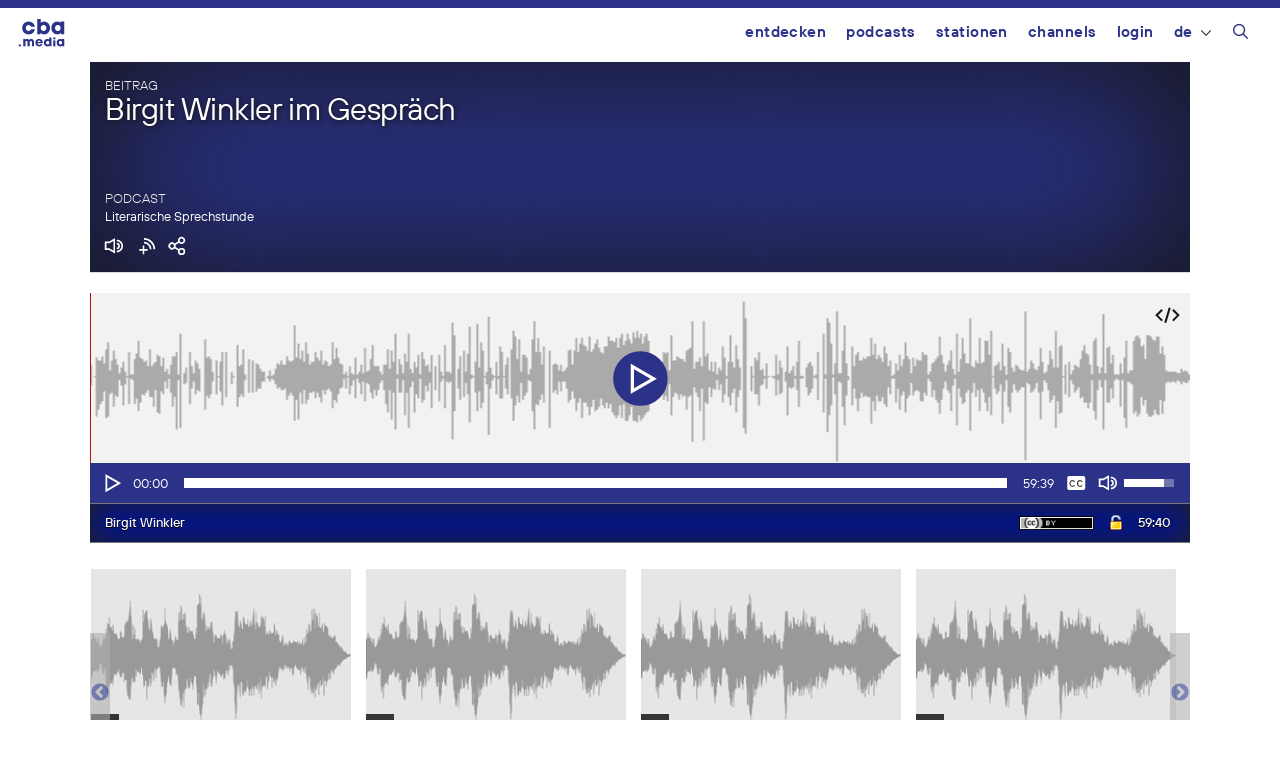

--- FILE ---
content_type: text/html; charset=UTF-8
request_url: https://cba.media/wp-admin/admin-ajax.php
body_size: 490
content:
{"post_id":315955,"post_permalink":"https:\/\/cba.media\/315955","series":{"ID":284225,"post_title":"Literarische Sprechstunde","permalink":"https:\/\/cba.media\/podcast\/literarische-sprechstunde"},"post_parent_title":"Birgit Winkler im Gespr\u00e4ch","post_parent_content":"","attachment_url":"https:\/\/cba.media\/315955\/birgit-winkler","attachment_link":"<span id=\"unlock-315954\" class=\"unlock\"><span class=\"download-link\"><img src=\"https:\/\/cba.media\/wp-content\/themes\/cba2020\/images\/icon_unlock.png\" title=\"Datei zum Herunterladen freischalten\" \/><\/span><\/span>\r\n\t\t\t\t<script language=\"javascript\">\r\n\t\t\t\t\tjQuery(\"#unlock-315954 .download-link\").click( function(e) {\r\n\t\t\t\t\te.preventDefault();\r\n\t\t\t\t\tcursor.unlock(315954, 284225, e);\r\n\t\t\t\t\t});\r\n\t\t\t\t<\/script>","fileformat":["ogg"],"originators":"","markers":[],"license_image":"<a href=\"\/\/creativecommons.org\/licenses\/by\/4.0\/deed.de\" target=\"_blank\" onclick=\"javascript:window.open('\/\/creativecommons.org\/licenses\/by\/4.0\/deed.de', '_blank');\"><img src=\"https:\/\/cba.media\/wp-content\/themes\/cba2020\/images\/icon_cc_by.png\"  title=\"Namensnennung\" class=\"license-image ttb\" \/><\/a>","license":"by","version":"4.0","conditions":"Namensnennung","license_link":"https:\/\/creativecommons.org\/licenses\/by\/4.0\/deed.de"}